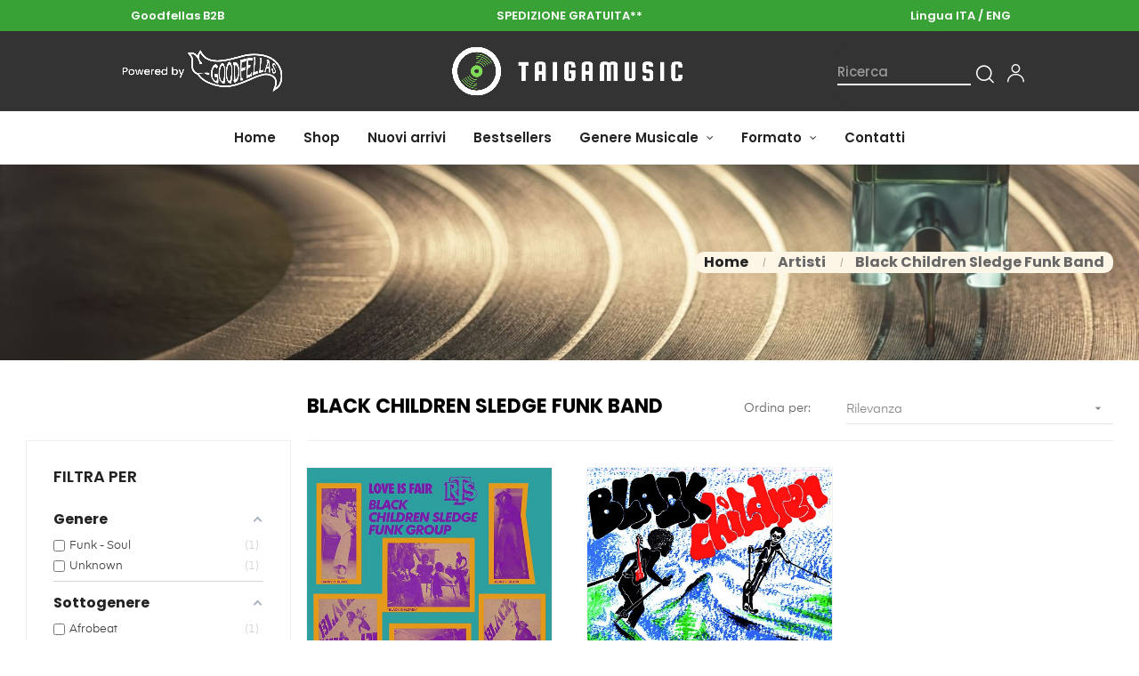

--- FILE ---
content_type: text/css
request_url: https://www.taigamusic.com/themes/at_auros/assets/css/custom.css
body_size: -102
content:
/*
 * Custom code goes here.
 * A template should always ship with an empty custom.css
 */

#product-details.tab-pane.fade {
   opacity: 1!important;
}
#product-details.tab-pane.fade .product-reference, #product-details.tab-pane.fade  .product-quantities {
  display:none;
}
#product-details.tab-pane.fade .product-manufacturer {
text-align: center;
}

--- FILE ---
content_type: application/javascript
request_url: https://www.taigamusic.com/themes/at_auros/assets/js/custom.js
body_size: 5312
content:
/*

 *  @Website: apollotheme.com - prestashop template provider

 *  @author Apollotheme <apollotheme@gmail.com>

 *  @copyright Apollotheme

 *  @description: ApPageBuilder is module help you can build content for your shop

 */

/*

 * Custom code goes here.

 * A template should always ship with an empty custom.js

 */

 

//DONGND:: create option for slick slider of modal popup at product page

var options_modal_product_page = {

    speed: 300,

    dots: false,

    infinite: false,

    slidesToShow: 4,

    slidesToScroll: 1,

    vertical: true,

    verticalSwiping: true,

    responsive: [

      {

        breakpoint: 1200,

        settings: {

          slidesToShow: 3,

          slidesToScroll: 1,

        }

      },

      {

        breakpoint: 992,

        settings: {

          slidesToShow: 2,

          slidesToScroll: 1

        }

      },

      {

        breakpoint: 768,

        settings: {

          slidesToShow: 2,

          slidesToScroll: 1

        }

      },

      {

        breakpoint: 576,

        settings: {

          slidesToShow: 1,

          slidesToScroll: 1

        }

      },

      {

        breakpoint: 480,

        settings: {

          slidesToShow: 2,

          slidesToScroll: 1

        }

      },

      {

        breakpoint: 400,

        settings: {

          slidesToShow: 1,

          slidesToScroll: 1

        }

      }

    ]

};



//DONGND:: create option for slick slider of quickview

var options_quickview = {

	speed: 300,

	dots: false,

	infinite: false,

	slidesToShow: 4,

	slidesToScroll: 1,

	vertical: true,

	verticalSwiping: true,

	responsive: [

	  {

		breakpoint: 1200,

		settings: {

		  slidesToShow: 4,

		  slidesToScroll: 1,

		}

	  },

	  {

		breakpoint: 992,

		settings: {

		  slidesToShow: 3,

		  slidesToScroll: 1

		}

	  },

	  {

		breakpoint: 768,

		settings: {

		  slidesToShow: 4,

		  slidesToScroll: 1

		}

	  },

	  {

		breakpoint: 576,

		settings: {

		  slidesToShow: 3,

		  slidesToScroll: 1

		}

	  },

	  {

		breakpoint: 480,

		settings: {

		  slidesToShow: 2,

		  slidesToScroll: 1

		}

	  }

	]

};



$( window ).resize(function() {

	//DONGND:: fix zoom, only work at product page

	if (prestashop.page.page_name == 'product')

		restartElevateZoom();

		

	//DONGND:: fix lost slider of modal when resize

	if ($('#product-modal .product-images').hasClass('slick-initialized') && $('#product-modal .product-images').height() == 0)

	{		

		//DONGND:: setup slide for product thumb (modal)

		$('#product-modal .product-images').slick('unslick');

		$('#product-modal .product-images').hide();

		initSlickProductModal();

	}	

});



$(document).ready(function(){

  floatHeader();

  backtotop()

  //check page product only

  if(prestashop.page.page_name == 'product'){

    innitSlickandZoom();

  }

  if (prestashop.page.page_name == 'category'){

    setDefaultListGrid();

  }



  if(typeof (products_list_functions) != 'undefined')

  {

    for (var i = 0; i < products_list_functions.length; i++) {

      products_list_functions[i]();

    }

  }

  

  //DONGND:: update for order page - tab adress, when change adress, block adress change class selected

  $('.address-item .radio-block').click(function(){

    if (!$(this).parents('.address-item').hasClass('selected'))

    {

      $('.address-item.selected').removeClass('selected');

      $(this).parents('.address-item').addClass('selected');

    }

  })

  

	//DONGND:: loading quickview

	actionQuickViewLoading();



	prestashop.on('updateProductList', function() {

		actionQuickViewLoading();

	}); 

			

	prestashop.on('updatedProduct', function () {

		

		if ($('.quickview.modal .product-thumb-images').length)

		{

			//DONGND:: run slick slider for product thumb - quickview

			initSlickProductQuickView();		

		}

		else if ($('.product-detail .product-thumb-images').length)

		{

			//DONGND:: re-call setup slick when change attribute at product page

			innitSlickandZoom();			

		}

	});

	

	//DONGND:: display modal by config

	if (typeof $("#content").data('templatemodal') != 'undefined')

	{

		if (!$("#content").data('templatemodal'))

		{

			$('div[data-target="#product-modal"]').hide();

		}

	}

});



function innitSlickandZoom(){

	if($("#main").hasClass('product-image-thumbs')){

		

		//DONGND:: setup slide for product thumb (main)

		$('.product-detail .product-thumb-images').imagesLoaded( function(){ 

					

			if (typeof check_loaded_main_product != 'undefined')

			{

				clearInterval(check_loaded_main_product);

			}

			

			check_loaded_main_product = setInterval(function(){

				if($('.product-detail .product-thumb-images').height() > 0)

				{	

					

					$('.product-detail .product-thumb-images').fadeIn();

					

					clearInterval(check_loaded_main_product);

					postion = $("#content").data("templateview");

					//DONGND:: add config for over 1200 extra large

					numberimage = $("#content").data("numberimage");

					numberimage1200 = $("#content").data("numberimage1200");

					numberimage992  = $("#content").data("numberimage992");

					numberimage768  = $("#content").data("numberimage768");

					numberimage576  = $("#content").data("numberimage576");

					numberimage480  = $("#content").data("numberimage480");

					numberimage360  = $("#content").data("numberimage360");



					if(postion !== 'undefined'){

						initSlickProductThumb(postion, numberimage, numberimage1200, numberimage992, numberimage768, numberimage576, numberimage480, numberimage360);

					}

					

				}

			}, 300);

		});

		

		//DONGND:: setup slide for product thumb (modal)

		initSlickProductModal();

		

	}

	//call action zoom

	applyElevateZoom();

}



function restartElevateZoom(){	

    $(".zoomContainer").remove();

    applyElevateZoom();

}



function applyElevateZoom(){

	if($(window).width() <= 991 || $("#content").data("templatezoomtype") == 'none')

	{		

		//DONGND:: remove elevateZoom on mobile

		if($('#main').hasClass('product-image-gallery'))

		{

			if ($('img.js-thumb').data('elevateZoom'))

			{

				var ezApi = $('img.js-thumb').data('elevateZoom');

				ezApi.changeState('disable');			

				$('img.js-thumb').unbind("touchmove");

			}

		}

		else

		{

			if ($("#zoom_product").data('elevateZoom'))

			{

				var ezApi = $("#zoom_product").data('elevateZoom');

				ezApi.changeState('disable');			

				$("#zoom_product").unbind("touchmove");

			}

		}

		return false;

	}

	  

  //check if that is gallery, zoom all thumb

	//DONGND:: fix zoom, create config

	var zt = $("#content").data('templatezoomtype');

	var zoom_cursor;

	var zoom_type;

	var scroll_zoom = false;

	var	lens_FadeIn = 200;

	var	lens_FadeOut = 200;

	var	zoomWindow_FadeIn = 200;

	var	zoomWindow_FadeOut = 200;

	var zoom_tint = false;

	var zoomWindow_Width = 400;

	var zoomWindow_Height = 400;

	var zoomWindow_Position = 1;

	

	if (zt == 'in')

	{

		zoom_cursor = 'crosshair';

		zoom_type = 'inner';

		lens_FadeIn = false;

		lens_FadeOut = false;		

	}

	else

	{

		zoom_cursor = 'default';

		zoom_type = 'window';

		zoom_tint = true;

		zoomWindow_Width = $("#content").data('zoomwindowwidth');

		zoomWindow_Height = $("#content").data('zoomwindowheight');

		

		if ($("#content").data('zoomposition') == 'right')

		{			

			//DONGND:: update position of zoom window with ar language

			if (prestashop.language.is_rtl == 1)

			{

				zoomWindow_Position = 11;

			}

			else

			{

				zoomWindow_Position = 1;

			}

		}

		if ($("#content").data('zoomposition') == 'left')

		{

			//DONGND:: update position of zoom window with ar language

			if (prestashop.language.is_rtl == 1)

			{

				zoomWindow_Position = 1;

			}

			else

			{

				zoomWindow_Position = 11;

			}

		}

		if ($("#content").data('zoomposition') == 'top')

		{

			zoomWindow_Position = 13;

		}

		if ($("#content").data('zoomposition') == 'bottom')

		{

			zoomWindow_Position = 7;

		}

		

		if (zt == 'in_scrooll')

		{

			//DONGND:: scroll to zoom does not work on IE

			var ua = window.navigator.userAgent;

			var old_ie = ua.indexOf('MSIE ');

			var new_ie = ua.indexOf('Trident/');

			if (old_ie > 0 || new_ie > 0) // If Internet Explorer, return version number

			{

				scroll_zoom = false;

			}

			else  // If another browser, return 0

			{

				scroll_zoom = true;

			}

			

		}

	};

	

	if($('#main').hasClass('product-image-gallery'))

	{

		lens_FadeIn = false;

		lens_FadeOut = false;

		zoomWindow_FadeIn = false;

		zoomWindow_FadeOut = false;

	}

	

	var zoom_config = {

		responsive  : true,

		cursor: zoom_cursor,

		scrollZoom: scroll_zoom,

		scrollZoomIncrement: 0.1,

		zoomLevel: 1,

		zoomType: zoom_type,

		gallery: 'thumb-gallery',

		lensFadeIn: lens_FadeIn,

		lensFadeOut: lens_FadeOut,

		zoomWindowFadeIn: zoomWindow_FadeIn,

		zoomWindowFadeOut: zoomWindow_FadeOut,

		zoomWindowWidth: zoomWindow_Width,

		zoomWindowHeight: zoomWindow_Height,

		borderColour: '#888',

		borderSize: 2,

		zoomWindowOffetx: 0,

		zoomWindowOffety: 0,

		zoomWindowPosition: zoomWindow_Position,

		tint: zoom_tint,

	};

	

	if($('#main').hasClass('product-image-gallery'))

	{

		$('img.js-thumb').each(function(){

			var parent_e = $(this).parent();

			$(this).attr('src', parent_e.data('image'));

			$(this).data('type-zoom', parent_e.data('zoom-image'));

		});

		

		if($.fn.elevateZoom !== undefined)

		{

			$('img.js-thumb').elevateZoom(zoom_config);

			//DONGND:: fix click a thumb replace all image and add fancybox

			$('img.js-thumb').bind("click", function(e) {  		

				var ez =   $(this).data('elevateZoom'); 

				$.fancybox(ez.getGalleryList());

				return false;

			});

		}

	}

	else

	{

		if($.fn.elevateZoom !== undefined)

		{

			$("#zoom_product").elevateZoom(zoom_config);

			

			//pass the images to Fancybox

			$("#zoom_product").bind("click", function(e) {  

				var ez =   $('#zoom_product').data('elevateZoom'); 

				$.fancybox(ez.getGalleryList());

				return false;

			});

		}

		

	}

}



function initSlickProductThumb(postion, numberimage, numberimage1200, numberimage992, numberimage768, numberimage576, numberimage480 , numberimage360){

	var vertical = true;

	var verticalSwiping = true;

	//DONGND:: update for rtl

	var slick_rtl = false;



	if(postion == "bottom"){

		vertical = false;

		verticalSwiping = false;

	} 



	if(postion == 'none'){

		vertical = false;

		verticalSwiping = false;

		numberimage = numberimage1200 = numberimage992 = numberimage768 = numberimage576 = numberimage480 = numberimage360 = 1;

	}

	

	//DONGND:: update for rtl

	if (!vertical && prestashop.language.is_rtl == 1)

	{

		slick_rtl = true;

	}



  var slider = $('#thumb-gallery');



  slider.slick({

    speed: 300,

    dots: false,

    infinite: false,

    slidesToShow: numberimage,

    vertical: vertical,

	verticalSwiping: verticalSwiping,

    slidesToScroll: 1,

	rtl: slick_rtl,

    responsive: [

      {

        breakpoint: 1200,

			  settings: {

					slidesToShow: numberimage1200,

					slidesToScroll: 1,

			  }

			},

	{

		breakpoint: 992,

        settings: {

          slidesToShow: numberimage992,

          slidesToScroll: 1,

        }

      },

      {

        breakpoint: 768,

        settings: {

          slidesToShow: numberimage768,

          slidesToScroll: 1

        }

      },

      {

        breakpoint: 576,

        settings: {

          slidesToShow: numberimage576,

          slidesToScroll: 1

        }

      },

      {

        breakpoint: 480,

        settings: {

          slidesToShow: numberimage480,

          slidesToScroll: 1

        }

      },

      {

        breakpoint: 360,

        settings: {

          slidesToShow: numberimage360,

          slidesToScroll: 1

        }

      }

    ]

  });

  $("#thumb-gallery").show();



  if(postion == 'none')

  {

    var slickInstance = slider[0];

    var slides = $(slickInstance.slick.$slides);

    var positionStart = findPosition(slides);

	var slideCount = slickInstance.slick.slideCount;

	

	//DONGND:: update slick for case without thubms

	if ((positionStart + 1) == slideCount){

    	$('.arrows-product-fake .slick-next').addClass('slick-disabled');

    }else if(positionStart == 0){

    	$('.arrows-product-fake .slick-prev').addClass('slick-disabled');

    }

    

    // active image first load

    slider.slick('slickGoTo', positionStart);



    $('.arrows-product-fake .slick-next').on( "click", function() {

		if (!$(this).hasClass('slick-disabled'))

		{

			$('.arrows-product-fake .slick-prev').removeClass('slick-disabled');

			var positionCurrent = findPosition(slides);

			if ((positionCurrent + 1) < slideCount) {

				$(slides[positionCurrent]).removeClass('active');

				$(slides[positionCurrent + 1]).addClass('active');

				$(slides[positionCurrent + 1]).find('img').trigger("click");

				slider.slick('slickNext');

				if((positionCurrent + 1) == (slideCount - 1)){

					$(this).addClass('slick-disabled');

				}

			}

		}

      

    });



    $('.arrows-product-fake .slick-prev').on( "click", function() {

		if (!$(this).hasClass('slick-disabled'))

		{

			$('.arrows-product-fake .slick-next').removeClass('slick-disabled');

			var positionCurrent = findPosition(slides);

			if ((positionCurrent) > 0) {

				$(slides[positionCurrent]).removeClass('active');

				$(slides[positionCurrent - 1]).addClass('active');

				$(slides[positionCurrent - 1]).find('img').trigger("click");

				slider.slick('slickPrev');

				if((positionCurrent - 1) == 0){

					$(this).addClass('slick-disabled');

				}

			}

		}

    });

  }

}



function findPosition(slides){

  var position;

  for (var i = 0; i < slides.length; i++) {

      if ($(slides[i]).hasClass('active')) {

      position = $(slides[i]).data('slick-index');

      return position;

    }

  }

}



//DONGND:: loading quickview

function actionQuickViewLoading()

{

  $('body').on('click', '.quick-view', function(){
    if (!$(this).hasClass('active'))

    {

      $(this).addClass('active');

      $(this).find('.leo-quickview-bt-loading').css({'display':'block'});

      $(this).find('.leo-quickview-bt-content').hide();

		if (typeof check_active_quickview != 'undefined')

		{

			clearInterval(check_active_quickview);

		}

	 

      check_active_quickview = setInterval(function(){

        if($('.quickview.modal').length)

        {           

          $('.quickview.modal').on('hide.bs.modal', function (e) {

            $('.quick-view.active').find('.leo-quickview-bt-loading').hide();

            $('.quick-view.active').find('.leo-quickview-bt-content').show();

            $('.quick-view.active').removeClass('active');

          });

		  clearInterval(check_active_quickview);

		  	

			//DONGND:: run slick for product thumb - quickview

			initSlickProductQuickView();

        }

        

      }, 300);



    }

  })

}



$(document).on('click', '.leo_grid', function(e){

  e.preventDefault();

  $('#js-product-list .product_list').removeClass('list');

  $('#js-product-list .product_list').addClass('grid');

  

  $(this).parent().find('.leo_list').removeClass('selected');

  $(this).addClass('selected');



  var configName = LEO_COOKIE_THEME +'_grid_list';

  $.cookie(configName, 'grid', {expires: 1, path: '/'});

});



$(document).on('click', '.leo_list', function(e){

  e.preventDefault();

  $('#js-product-list .product_list').removeClass('grid');

  $('#js-product-list .product_list').addClass('list');

  

  $(this).parent().find('.leo_grid').removeClass('selected');

  $(this).addClass('selected');



  var configName = LEO_COOKIE_THEME +'_grid_list';

  $.cookie(configName, 'list', {expires: 1, path: '/'});

});



function setDefaultListGrid()

{

  if ($.cookie(LEO_COOKIE_THEME +'_grid_list') == 'grid')

  {

    $('.leo_grid').trigger('click');

  }

  if ($.cookie(LEO_COOKIE_THEME +'_grid_list') == 'list')

  {

    $('.leo_list').trigger('click');

  }

}



function processFloatHeader(headerAdd, scroolAction){

	//DONGND:: hide search result when enable float header

	if ($('.ac_results').length)

	{

		$('.ac_results').hide();

	}

	

  if(headerAdd){

    $("#header").addClass( "navbar-fixed-top" );

    var hideheight =  $("#header").height()+120;

    $("#page").css( "padding-top", $("#header").height() );

    setTimeout(function(){

      $("#page").css( "padding-top", $("#header").height() );

    },200);

  }else{

    $("#header").removeClass( "navbar-fixed-top" );

    $("#page").css( "padding-top", '');

  }



  var pos = $(window).scrollTop();

  if( scroolAction && pos >= hideheight ){

    $(".header-nav").addClass('hide-bar');

    $(".hide-bar").css( "margin-top", - $(".header-nav").height() );

    $("#header").addClass("mini-navbar");

  }else {

    $(".header-nav").removeClass('hide-bar');

    $(".header-nav").css( "margin-top", 0 );

    $("#header").removeClass("mini-navbar");

  }

}



//Float Menu

function floatHeader(){

  if (!$("body").hasClass("keep-header") || $(window).width() <= 990){

    return;

  }

  

  $(window).resize(function(){

    if ($(window).width() <= 990)

    {

      processFloatHeader(0,0);

    }

    else if ($(window).width() > 990)

    {

      if ($("body").hasClass("keep-header"))

        processFloatHeader(1,1);

    }

  });

  var headerScrollTimer;



  $(window).scroll(function() {

    if(headerScrollTimer) {

      window.clearTimeout(headerScrollTimer);

    }



    headerScrollTimer = window.setTimeout(function() {

      if (!$("body").hasClass("keep-header")) return;

      if($(window).width() > 990){

        processFloatHeader(1,1);

      }

    }, 100);

  });

}



// Back to top

function backtotop(){

  $("#back-top").hide();

  $(window).scroll(function () {

    if ($(this).scrollTop() > 100) {

      $('#back-top').fadeIn();

    } else {

      $('#back-top').fadeOut();

    }

  });



  // scroll body to 0px on click

  $('#back-top a').click(function () {

    $('body,html').animate({

      scrollTop: 0

    }, 800);

    return false;

  });

}



//DONGND:: build slick slider for quickview

function initSlickProductQuickView(){

	$('.quickview.modal .product-thumb-images').imagesLoaded( function(){ 

		if (typeof check_loaded_thumb_quickview != 'undefined')

		{

			clearInterval(check_loaded_thumb_quickview);

		}

		check_loaded_thumb_quickview = setInterval(function(){

			if($('.quickview.modal .product-thumb-images').height() > 0)

			{	

				$('.quickview.modal .product-thumb-images').fadeIn();

				

				clearInterval(check_loaded_thumb_quickview);

				$('.quickview.modal .product-thumb-images').slick(options_quickview);

			}

		}, 300);

	});

	

}



//DONGND:: build slick slider for modal - product page

function initSlickProductModal(){

	$('#product-modal .product-images').imagesLoaded( function(){ 	

		if (typeof check_loaded_thumb_modal != 'undefined')

		{

			clearInterval(check_loaded_thumb_modal);

		}

		check_loaded_thumb_modal = setInterval(function(){

			if($('#product-modal .product-images').height() > 0)

			{	

				$('#product-modal .product-images').fadeIn();

				

				clearInterval(check_loaded_thumb_modal);

				$('#product-modal .product-images').slick(options_modal_product_page);

			}

		}, 300);

	});

}





//DONGND: fix base prestashop

$(document).ready(function(){

	//DONGND: remove css inline of label

	$('.product-flag').removeAttr('style');

	prestashop.on('updateProductList', function() {

		//DONGND: remove css inline of label

		$('.product-flag').removeAttr('style');

	});

})

//Fix translate button choose file to upload: change "Choose file" to choosefile_text

//Fix filter (category page) does not work on IE change dataset.searchUrl to getAttribute('data-search-url')





$().ready(function(){

	//btn show menu home 3

	$('.btn-showmenu').click(function(){

		$('body').toggleClass('show-menu');

	})

	//resize image home 3

	$(window).resize(function(){

		if ($(window).width() > 991)

		{

			$('.box-homeh3 .block-carousel-image-container img').height($(window).height());

		}

		else{

			$('.box-homeh3 .block-carousel-image-container img').height('auto');

		}

	});

	if ($(window).width() > 991)

	{

		$('.box-homeh3 .block-carousel-image-container img').height($(window).height());

	}

	else{

		$('.box-homeh3 .block-carousel-image-container img').height('auto');

	}

	$(".block-category h1").detach().insertBefore('#wrapper .breadcrumb ol li:first-child');



	

	$('#leo_search_block_top .title_block').click(function(){

		$(this).parent().toggleClass('active');

	});

	

	

	

	

});





// Click show menu 



$(function(){

    $('.showmenu').click(function(e) {

    	e.stopPropagation();

        if($('.group-nav').hasClass('active-menu')){

            $('.group-nav').removeClass('active-menu');

            $('.bg-over-lay').removeClass('show-over-lay');

            $('.showmenu').removeClass('active');

        }

        else{

            $('.group-nav').addClass('active-menu');

            $('.bg-over-lay').addClass('show-over-lay');

            $('.showmenu').addClass('active');

        }

    }); 

    $('.closemenu').click(function(e) {

    	e.stopPropagation();

        if($('.group-nav').hasClass('active-menu') || $('.bg-over-lay').hasClass('show-over-lay')){

            $('.group-nav').removeClass('active-menu');

            $('.bg-over-lay').removeClass('show-over-lay');

        }

        $("body").find(".showmenu").removeClass("active");

    });

	//DONGND:: close menu when click out

	$(document).click(function(event) {

	  if (!$(event.target).closest(".group-nav").length) {

	    $("body").find(".group-nav").removeClass("active-menu");

		$("body").find(".bg-over-lay").removeClass("show-over-lay");

		$("body").find(".showmenu").removeClass("active");

	  }

	});

	

});





// clik show poupup Newsletter (home3)

$(function(){

    $('.showpopup').click(function(e) {

    	e.stopPropagation();

        if($('.group-newsletter').hasClass('active-popup')){

            $('.group-newsletter').removeClass('active-popup');

            $('.bg-layout-newsletter').addClass('show');

        }

        else{

             $('.group-newsletter').addClass('active-popup');

             $('.bg-layout-newsletter').addClass('show');

        }

    }); 

    $('.closepopup').click(function(e) {

    	e.stopPropagation();

        if($('.group-newsletter').hasClass('active-popup')){

            $('.group-newsletter').removeClass('active-popup');

        }

        if($('.bg-layout-newsletter').hasClass('show')){

            $('.bg-layout-newsletter').removeClass('show');

        }

    });

	

	//DONGND:: close menu when click out

	$(document).click(function(event) {

	  if (!$(event.target).closest(".wr-newsletter").length) {

	    $("body").find(".group-newsletter").removeClass("active-popup");

		$("body").find(".bg-layout-newsletter").removeClass("show");

	  }

	});

	

});






if(!document.getElementById('priceregistered')){
 document.querySelectorAll("#autorizzazioneprodotti.autor14").forEach(obj=>obj.classList.remove("autor14"));

}



var winlists = document.querySelectorAll('.ApTabs .quick-view');
   for (var i = 0; i < winlists.length; i++) {
       if (navigator.appVersion.indexOf("Win") != -1){
    winlists[i].classList.add('winquickviewlist');
       }      
   }




if(document.getElementById('accordingclgf')){
  document.querySelector('.onlywirepayments').remove();
  document.querySelector('#generalconfirmall').classList.remove('onlypaypalpayments2');
  document.querySelector('#onlygfgf').classList.remove('onlygfcl');
document.querySelector('#content-hook_payment_return').remove();
}







if(!document.getElementById('payment-option-2-container')){
 document.querySelector('.conditionsapproveclass').remove();
 document.querySelector('#payment-option-1-container').classList.add('checkpaymentgfcl');
 document.querySelector('#pay-with-payment-option-1-form').classList.add('conditiongfcl');
 document.querySelector('.conditiongfcl .paymentgfne').remove();
 document.querySelector('#payment-option-1-container input.ps-shown-by-js').checked = true;


 }

if(document.getElementById('payment-option-2-container')){
  document.querySelector('#payment-option-1-container').classList.add('checkpaymentgfne');
 document.querySelector('#pay-with-payment-option-1-form').classList.add('conditiongfne');
 document.querySelector('#pay-with-payment-option-2-form').classList.add('conditiongfne');
 document.querySelector('#pay-with-payment-option-3-form').classList.add('conditiongfne');
 document.querySelector('#pay-with-payment-option-3-form').classList.add('conditiongfne3');
 document.querySelector('.conditiongfne .paymentclgf').remove();
 document.querySelector('.conditiongfne3 .paymentclgf').remove();
}











 var maria1 = document.getElementById('payment-option-1') 
maria1.addEventListener("click", button1);

function button1(){
    
    document.getElementById('payment-option-1-container').classList.remove('paymentnotused');
    document.getElementById('payment-option-2-container').classList.add('paymentnotused');
    document.getElementById('payment-option-3-container').classList.add('paymentnotused');
    document.querySelector('#pay-with-payment-option-1-form #conditions-to-approve input').checked = false;
    document.querySelector('#pay-with-payment-option-2-form #conditions-to-approve input').checked = true;
    document.querySelector('#pay-with-payment-option-3-form #conditions-to-approve input').checked = true;
    
    
}



var maria2 = document.getElementById('payment-option-2') 
maria2.addEventListener("click", button2);


function button2(){
    
    document.getElementById('payment-option-1-container').classList.add('paymentnotused');
      document.getElementById('payment-option-2-container').classList.remove('paymentnotused');
    document.getElementById('payment-option-3-container').classList.add('paymentnotused');
    document.querySelector('#pay-with-payment-option-1-form #conditions-to-approve input').checked = true;
    document.querySelector('#pay-with-payment-option-2-form #conditions-to-approve input').checked = false;
    document.querySelector('#pay-with-payment-option-3-form #conditions-to-approve input').checked = true;
  
}

var maria3 = document.getElementById('payment-option-3') 
maria3.addEventListener("click", button3);

function button3(){
    
    document.getElementById('payment-option-1-container').classList.add('paymentnotused');
    document.getElementById('payment-option-2-container').classList.add('paymentnotused');
      document.getElementById('payment-option-3-container').classList.remove('paymentnotused');
      document.querySelector('#pay-with-payment-option-1-form #conditions-to-approve input').checked = true;
    document.querySelector('#pay-with-payment-option-2-form #conditions-to-approve input').checked = true;
    document.querySelector('#pay-with-payment-option-3-form #conditions-to-approve input').checked = false;
}
   
   
   
   
    
  
document.getElementsByClassName('conditionsapproveclass')[1].remove();
document.getElementsByClassName('conditionsapproveclass1')[0].remove();
  
 